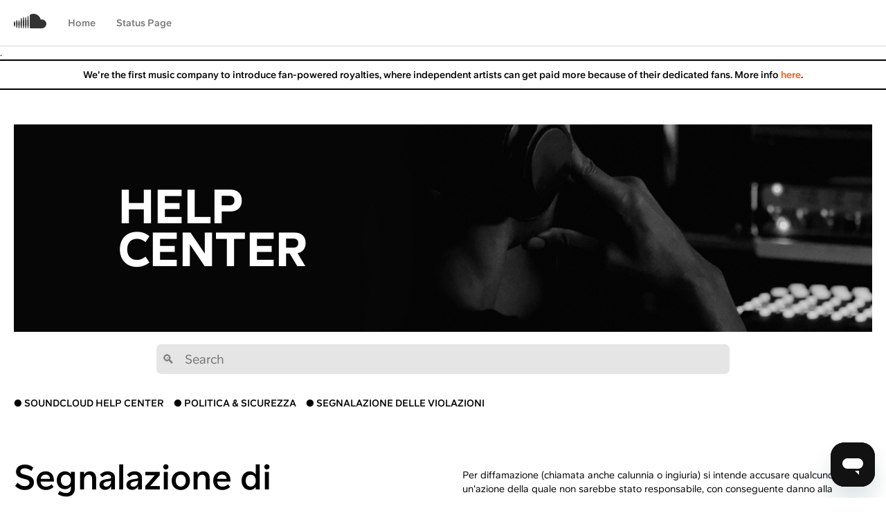

--- FILE ---
content_type: text/html; charset=utf-8
request_url: https://help.soundcloud.com/hc/it/articles/115003445627-Segnalazione-di-diffamazione
body_size: 6561
content:
<!DOCTYPE html>
<html dir="ltr" lang="it">
<head>
  <meta charset="utf-8" />
  <!-- v26831 -->


  <title>Segnalazione di diffamazione &ndash; SoundCloud Help Center</title>

  

  <meta name="description" content="Per diffamazione (chiamata anche calunnia o ingiuria) si intende accusare qualcuno di un'azione della quale non sarebbe stato..." /><meta property="og:image" content="https://help.soundcloud.com/hc/theming_assets/01J16T39XGY00EJGRYBVP74PMV" />
<meta property="og:type" content="website" />
<meta property="og:site_name" content="SoundCloud Help Center" />
<meta property="og:title" content="Segnalazione di diffamazione" />
<meta property="og:description" content="Per diffamazione (chiamata anche calunnia o ingiuria) si intende accusare qualcuno di un'azione della quale non sarebbe stato responsabile, con conseguente danno alla reputazione dell'individuo. In..." />
<meta property="og:url" content="https://help.soundcloud.com/hc/it/articles/115003445627-Segnalazione-di-diffamazione" />
<link rel="canonical" href="https://help.soundcloud.com/hc/it/articles/115003445627-Segnalazione-di-diffamazione">
<link rel="alternate" hreflang="de" href="https://help.soundcloud.com/hc/de/articles/115003445627-Melden-von-Diffamierung">
<link rel="alternate" hreflang="en-us" href="https://help.soundcloud.com/hc/en-us/articles/115003445627-Reporting-defamation">
<link rel="alternate" hreflang="es" href="https://help.soundcloud.com/hc/es/articles/115003445627-Denunciar-difamaci%C3%B3n">
<link rel="alternate" hreflang="fr" href="https://help.soundcloud.com/hc/fr/articles/115003445627-Signaler-la-diffamation">
<link rel="alternate" hreflang="it" href="https://help.soundcloud.com/hc/it/articles/115003445627-Segnalazione-di-diffamazione">
<link rel="alternate" hreflang="pt-br" href="https://help.soundcloud.com/hc/pt-br/articles/115003445627-Denunciando-difama%C3%A7%C3%A3o">
<link rel="alternate" hreflang="x-default" href="https://help.soundcloud.com/hc/en-us/articles/115003445627-Reporting-defamation">

  <link rel="stylesheet" href="//static.zdassets.com/hc/assets/application-f34d73e002337ab267a13449ad9d7955.css" media="all" id="stylesheet" />
  <link rel="stylesheet" type="text/css" href="/hc/theming_assets/1338226/3399608/style.css?digest=44452921338523">

  <link rel="icon" type="image/x-icon" href="/hc/theming_assets/01J16T3A7BCX475SBEC74QPECG">

    

  <script src="https://cdnjs.cloudflare.com/ajax/libs/jquery/3.4.1/jquery.min.js" crossorigin="anonymous"></script>

<script src="/hc/theming_assets/01J16T38E7DK4FWP93YRVTAXKB"></script>
<script src="/hc/theming_assets/01J16T37H2JCRSPZM8NAY9HFTX"></script>
<script src="/hc/theming_assets/01J16T37XE9KETCX1Y7M5P5XKB"></script>
<script src="/hc/theming_assets/01J16T381CCDP92TD2RKYNTVWC"></script>
<script src="/hc/theming_assets/01J16T38SHFN580V7BYEG99QC7"></script>

<meta content="width=device-width, initial-scale=1.0" name="viewport" />

  
</head>
<body class="">
  
  
  

  <script src="https://consent.sndcdn.com/v1/preload.js"></script>
<!-- End OT Consent (preload) -->

<!-- Google Tag Manager -->
<script>
  const CookieCategory = {
    StrictlyNecessary: 'C0001',
    Performance: 'C0002',
    Functional: 'C0003',
    Targeting: 'C0004',
    SocialMedia: 'C0005',
    Communications: 'C0007',
  };
  Promise.all([
    window.SCConsent.waitForCategory(CookieCategory.Performance),
    window.SCConsent.waitForCategory(CookieCategory.Targeting),
  ]).then(() => {
    (function (w, d, s, l, i) {
      w[l] = w[l] || [];
      w[l].push({ 'gtm.start': new Date().getTime(), event: 'gtm.js' });
      var f = d.getElementsByTagName(s)[0],
        j = d.createElement(s),
        dl = l != 'dataLayer' ? '&l=' + l : '';
      j.async = true;
      j.src = 'https://www.googletagmanager.com/gtm.js?id=' + i + dl;
      f.parentNode.insertBefore(j, f);
    })(window, document, 'script', 'dataLayer', 'GTM-WPMTH6QD');
  	(function () {
      window.dataLayer.push({
          event: 'dataLayer-initialized',
          page_path: window.location.pathname || undefined,
          page_url: window.location.href || undefined,
          page_referrer: document.referrer || undefined,
          page_title: document.title || undefined
        });
    })();
  });
</script>
<!-- End Google Tag Manager -->

<!-- OT Consent -->
<script src="https://consent.sndcdn.com/v1/consent.js"></script>
<!-- End OT Consent -->

<header class="Header__NavContainer">
  <div class="Header__DesktopWrapper">
    <nav class="Header__LeftWrapper" id="user-nav">
      <a href="https://soundcloud.com">
        <div class="Header__Logo Logo-Orange-Small-Hover Logo-Raven-Small"></div>
      </a>
      <a href="https://help.soundcloud.com" class="Header__Link">
        <span>Home</span>
      </a>
      <a href="https://help.soundcloud.com/hc/articles/4413524848667" class="Header__Link">      
        <span>Status Page</span>
      </a>
    </nav>
  </div>
  
  <div class="Header__MobileWrapper">
    <a href="https://soundcloud.com">
      <div class="Header__Logo Logo-Raven"></div>
    </a>
    <div class="Header__RightWrapper">
      <div class="Header__Icon Icon-Menu" id="mobile-menu-button"></div>
    </div>
    
    <div class="Header__MenuBarWrapper Header__Hidden" id="mobile-menu">
      <a href="https://help.soundcloud.com" class="Header__Link">
        ● Home
      </a>
      <a href="https://help.soundcloud.com/hc/articles/4413524848667" class="Header__Link">      
        ● Status Page 
      </a>
    </div>
  </div>

<!-- to add an incident banner, copy lines 41 to 45 and paste them at the bottom of this file. If there is already a banner showing, make sure to delete any lines below line 58. --> 
  .
 
<!-- <div class="Header__Incident__Wrapper"
  	<p class="Header__Incident">
 We noticed that our website is freezing for some users - we’re on it and working to fix things soon! More info  <a href="https://help.soundcloud.com/hc/en-us/articles/4413524848667-SoundCloud-Status">here</a></a>.
  	</p>
  </div> -->


<!-- to add a general announcement banner (white background), copy lines 51 to 55 and paste them at the bottom of this file. If there is already a banner showing, make sure to delete any lines below line 58. -->

<!-- <div class="Header__Announcement__Wrapper">
    <p class="Header__Announcement">
        We noticed that our website is freezing for some users - we’re on it and working to fix things soon! More info <a href="https://help.soundcloud.com/hc/en-us/articles/4413524848667-SoundCloud-Status">here</a></a>. -->

  
<!-- if there is code beneath this line, make sure to remove it before adding a new banner -->

  
  <div class="Header__Announcement__Wrapper">
  	<p class="Header__Announcement"> 
 We're the first music company to introduce fan-powered royalties, where independent artists can get paid more because of their dedicated fans. More info <a href="https://help.soundcloud.com/hc/en-us/articles/1260801306810-Fan-powered-Royalties-FAQs">here</a>.
  	</p>
  </div> 

  <!-- 
  <div class="Header__Incident__Wrapper"
  	<p class="Header__Incident">
We are aware of the 403 error preventing some users from accessing SoundCloud and are working hard to fix it right now!  More info <a href="https://help.soundcloud.com/hc/en-us/articles/4413524848667-SoundCloud-Status">here</a></a>.
  	</p>
  </div> -->
  
  

  <main role="main">
    <section class="Hero__Wrapper Image-Hero">
  <h1 class="Hero__Heading">HELP CENTER</h1>
</section>

<div class="Article__Wrapper">
  <section class="Search">
    <div class="Search__Wrapper">
      <form role="search" class="search" data-search="" data-instant="true" autocomplete="off" action="/hc/it/search" accept-charset="UTF-8" method="get"><input type="hidden" name="utf8" value="&#x2713;" autocomplete="off" /><input type="search" name="query" id="query" placeholder="🔍   Search" autocomplete="off" aria-label="🔍   Search" /></form>
      <a class="Search__Cancel" href="#">Back</a>
    </div>
  </section>

  <nav class="Article__Breadcrumbs">
    <ol class="breadcrumbs">
  
    <li title="SoundCloud Help Center">
      
        <a href="/hc/it">SoundCloud Help Center</a>
      
    </li>
  
    <li title="Politica &amp; sicurezza">
      
        <a href="/hc/it/categories/115000678968-Politica-sicurezza">Politica &amp; sicurezza</a>
      
    </li>
  
    <li title="Segnalazione delle violazioni">
      
        <a href="/hc/it/sections/115001107547-Segnalazione-delle-violazioni">Segnalazione delle violazioni</a>
      
    </li>
  
</ol>

  </nav> 

  <article class="Article__Container">
    <h1 title="Segnalazione di diffamazione" class="Article__Title">
      Segnalazione di diffamazione
      
    </h1>

    <section class="Article__Content__Container">
      <div class="Article__Content"><p dir="ltr">Per diffamazione (chiamata anche calunnia o ingiuria) si intende accusare qualcuno di un'azione della quale non sarebbe stato responsabile, con conseguente danno alla reputazione dell'individuo. In genere, un contenuto diffamatorio si presenta come fattispecie con o senza evidenza a supporto delle affermazioni fatte.&nbsp;<br></p>
<h3 dir="ltr">Segnalazione di diffamazione</h3>
<p dir="ltr">Per consentirci di agire, deve esserci un chiaro collegamento tra il contenuto segnalato e la tua identità personale. Le decisioni prese si baseranno esclusivamente sulle informazioni a nostra disposizione nella nostra piattaforma. Nei casi in cui non fosse possibile creare un'associazione sufficiente tra il contenuto segnalato e la tua identità, il contenuto rimarrà su SoundCloud.<br><br><strong>Nota</strong>; possiamo accettare solo segnalazioni dalle persone direttamente coinvolte nei casi. Potremmo richiederti di fornire un'identificazione fotografica per verificare la tua identità.<br><br> Se desideri segnalare un episodio di diffamazione, ti preghiamo di fornisci i dettagli seguenti tramite il pulsante di contatto sotto questo articolo:</p>
<ul dir="ltr">
<li>L'URL del contenuto che vuoi segnalare (indica data e ora esatte di quando è stato menzionato il tuo nome)</li>
<li>Una breve spiegazione di come il contenuto possa risultare diffamatorio</li>
<li>Qualsiasi altra informazione a supporto del tuo caso</li>
</ul>
<p dir="ltr">&nbsp;</p>
<p>Hai ancora bisogno di assistenza? <a href="https://help.soundcloud.com/hc/en-us/requests/new?ticket_form_id=%20546608">Compila un ticket</a>.</p></div>

      
        <div class="Article__Vote__Container">
          <span>Questo articolo ti è stato utile?</span>
					<span class="Article__Vote">● <button type="button" class="Article__Vote__Button" data-helper="vote" data-item="article" data-type="up" data-id="115003445627" data-upvote-count="1841" data-vote-count="2177" data-vote-sum="1505" data-vote-url="/hc/it/articles/115003445627/vote" data-value="null" data-label="Utenti che ritengono sia utile: 1841 su 2177" data-selected-class="null" aria-label="Questo articolo è stato utile" aria-pressed="false">Sì</button></span>
          <span class="Article__Vote">● <button type="button" class="Article__Vote__Button" data-helper="vote" data-item="article" data-type="down" data-id="115003445627" data-upvote-count="1841" data-vote-count="2177" data-vote-sum="1505" data-vote-url="/hc/it/articles/115003445627/vote" data-value="null" data-label="Utenti che ritengono sia utile: 1841 su 2177" data-selected-class="null" aria-label="Questo articolo non è stato utile" aria-pressed="false">No</button></span>
        </div>
        <div>
          <small>
            <span class="article-vote-label" data-helper="vote" data-item="article" data-type="label" data-id="115003445627" data-upvote-count="1841" data-vote-count="2177" data-vote-sum="1505" data-vote-url="/hc/it/articles/115003445627/vote" data-value="null" data-label="Utenti che ritengono sia utile: 1841 su 2177">Utenti che ritengono sia utile: 1841 su 2177</span>
          </small>
        </div>
      
    </section>
  </article>  
  
  <!-- 
      <hr class="b--black bg-black h0-25-rem mb4 mb5-ns mt6 mt7-ns"/>  
    <div data-recent-articles></div>
   -->
  
  
    <hr class="Article__Divider" />  
    
  <section class="related-articles">
    
      <h2 class="related-articles-title">Articoli correlati</h2>
    
    <ul>
      
        <li>
          <a href="/hc/it/related/click?data=[base64]%3D%3D--8fd5eef21eeef239ff3cb6df4825d570c016c692" rel="nofollow">Segnalazione di un account</a>
        </li>
      
        <li>
          <a href="/hc/it/related/click?data=[base64]%3D%3D--544772792a79afef42587c7970cc315029846742" rel="nofollow">Segnalazione di abusi o molestie</a>
        </li>
      
        <li>
          <a href="/hc/it/related/click?data=[base64]" rel="nofollow">Inviare segnalazioni su SoundCloud</a>
        </li>
      
        <li>
          <a href="/hc/it/related/click?data=[base64]" rel="nofollow">Non riesco ad accedere</a>
        </li>
      
        <li>
          <a href="/hc/it/related/click?data=[base64]" rel="nofollow">Segnalazione di truffe</a>
        </li>
      
    </ul>
  </section>


  
</div>

  </main>

  <footer class="Footer__Container">
  <div class="Footer__Wrapper">
    <div class="Footer__Upper__Wrapper">
      <div class="Footer__Logo Logo-White-Large"></div>
      <div class="Footer__Socials">
        <a href="https://www.instagram.com/soundcloud/?hl=en">INSTAGRAM</a>
        <a href="https://www.facebook.com/SoundCloud/">FACEBOOK</a>
        <a href="https://twitter.com/SoundCloud">TWITTER</a>
      </div>
      <div class="Footer__Top__Link">
        <div class="Footer__Circle">
          <a class="Footer__Top__Text" href="#top">BACK TO TOP</a>
        </div>
      </div>
    </div>
    
    <div class="Footer__Lower__Wrapper">
      <div>
        <a href="https://soundcloud.com/pages/contact">About Us</a>
        <a href="https://community.soundcloud.com">Creators</a>
        <a href="https://jobs.soundcloud.com/">Jobs</a>
        <a href="https://developers.soundcloud.com/">Developers</a>
        <a href="https://help.soundcloud.com/hc/en-us">Help</a>
        <a href="https://soundcloud.com/terms-of-use">Legal</a>
        <a href="https://soundcloud.com/pages/privacy">Privacy</a>
        <a href="https://soundcloud.com/pages/cookies">Cookies</a>
        <a href="https://soundcloud.com/pages/contact">Imprint</a>
        <a href="#" id="cookie-manager">Cookie Manager</a>
      </div>
      
      <div>
        <span id="madeAt">Made with love © 2023</span>
      </div>
    </div>
  </div>
</footer>

<script type="text/javascript">
  const madeAt = document.getElementById("madeAt");
  if (madeAt) {
    madeAt.innerHTML = 'Made with love © ' + (new Date()).getFullYear().toString();
  }
  
  const cookieManager = document.getElementById("cookie-manager");
  cookieManager.addEventListener('click', (e) => {
  	e.preventDefault();
    if (window?.SCConsent?.showConsentDialog) {
      window.SCConsent.showConsentDialog();
    }
  });
</script>


  <!-- / -->

  
  <script src="//static.zdassets.com/hc/assets/it.8c3fdfcb4a78fd666de6.js"></script>
  <script src="https://soundcloud.zendesk.com/auth/v2/host/without_iframe.js" data-brand-id="3399608" data-return-to="https://help.soundcloud.com/hc/it/articles/115003445627-Segnalazione-di-diffamazione" data-theme="hc" data-locale="it" data-auth-origin="3399608,true,true"></script>

  <script type="text/javascript">
  /*

    Greetings sourcecode lurker!

    This is for internal Zendesk and legacy usage,
    we don't support or guarantee any of these values
    so please don't build stuff on top of them.

  */

  HelpCenter = {};
  HelpCenter.account = {"subdomain":"soundcloud","environment":"production","name":"SoundCloud"};
  HelpCenter.user = {"identifier":"da39a3ee5e6b4b0d3255bfef95601890afd80709","email":null,"name":"","role":"anonymous","avatar_url":"https://assets.zendesk.com/hc/assets/default_avatar.png","is_admin":false,"organizations":[],"groups":[]};
  HelpCenter.internal = {"asset_url":"//static.zdassets.com/hc/assets/","web_widget_asset_composer_url":"https://static.zdassets.com/ekr/snippet.js","current_session":{"locale":"it","csrf_token":"hc:hcobject:server:gmFf3G0OwFsgtbRDVdY_vO7IJ1fCcX-iIKpbBI_aZRccZqResmkesiLhXluc_0nIwfutnXYEhHVkdXORZLz3Ow","shared_csrf_token":null},"usage_tracking":{"event":"article_viewed","data":"[base64]","url":"https://help.soundcloud.com/hc/activity"},"current_record_id":"115003445627","current_record_url":"/hc/it/articles/115003445627-Segnalazione-di-diffamazione","current_record_title":"Segnalazione di diffamazione","current_text_direction":"ltr","current_brand_id":3399608,"current_brand_name":"SoundCloud","current_brand_url":"https://soundcloud.zendesk.com","current_brand_active":true,"current_path":"/hc/it/articles/115003445627-Segnalazione-di-diffamazione","show_autocomplete_breadcrumbs":true,"user_info_changing_enabled":false,"has_user_profiles_enabled":true,"has_end_user_attachments":true,"user_aliases_enabled":false,"has_anonymous_kb_voting":true,"has_multi_language_help_center":true,"show_at_mentions":true,"embeddables_config":{"embeddables_web_widget":true,"embeddables_help_center_auth_enabled":false,"embeddables_connect_ipms":false},"answer_bot_subdomain":"static","gather_plan_state":"subscribed","has_article_verification":true,"has_gather":true,"has_ckeditor":false,"has_community_enabled":false,"has_community_badges":true,"has_community_post_content_tagging":false,"has_gather_content_tags":true,"has_guide_content_tags":true,"has_user_segments":true,"has_answer_bot_web_form_enabled":true,"has_garden_modals":false,"theming_cookie_key":"hc-da39a3ee5e6b4b0d3255bfef95601890afd80709-2-preview","is_preview":false,"has_search_settings_in_plan":true,"theming_api_version":2,"theming_settings":{"brand_color":"#0072EF","brand_text_color":"#FFFFFF","text_color":"#333333","link_color":"#1F73B7","background_color":"#FFFFFF","heading_font":"-apple-system, BlinkMacSystemFont, 'Segoe UI', Helvetica, Arial, sans-serif","text_font":"-apple-system, BlinkMacSystemFont, 'Segoe UI', Helvetica, Arial, sans-serif","logo":"/hc/theming_assets/01J16T39XGY00EJGRYBVP74PMV","favicon":"/hc/theming_assets/01J16T3A7BCX475SBEC74QPECG","homepage_background_image":"/hc/theming_assets/01J16T375YEW5JGER9Y90AH6E9","community_background_image":"/hc/theming_assets/01J16T3AZNWTYA0M4JATNEPCA5","community_image":"/hc/theming_assets/01J16T3BB11DRPG21G3ZW1CVVS","instant_search":true,"scoped_kb_search":true,"scoped_community_search":true,"show_recent_activity":true,"show_articles_in_section":true,"show_article_author":true,"show_article_comments":true,"show_follow_article":true,"show_recently_viewed_articles":true,"show_related_articles":true,"show_article_sharing":true,"show_follow_section":true,"show_follow_post":true,"show_post_sharing":true,"show_follow_topic":true},"has_pci_credit_card_custom_field":true,"help_center_restricted":false,"is_assuming_someone_else":false,"flash_messages":[],"user_photo_editing_enabled":true,"user_preferred_locale":"en-us","base_locale":"it","login_url":"/hc/it/signin?return_to=https%3A%2F%2Fhelp.soundcloud.com%2Fhc%2Fit%2Farticles%2F115003445627-Segnalazione-di-diffamazione","has_alternate_templates":true,"has_custom_statuses_enabled":true,"has_hc_generative_answers_setting_enabled":true,"has_generative_search_with_zgpt_enabled":false,"has_suggested_initial_questions_enabled":false,"has_guide_service_catalog":true,"has_service_catalog_search_poc":false,"has_service_catalog_itam":false,"has_csat_reverse_2_scale_in_mobile":false,"has_knowledge_navigation":false,"has_unified_navigation":false,"has_csat_bet365_branding":false,"version":"v26831","dev_mode":false};
</script>

  
  
  <script src="//static.zdassets.com/hc/assets/hc_enduser-2a5c7d395cc5df83aeb04ab184a4dcef.js"></script>
  <script type="text/javascript" src="/hc/theming_assets/1338226/3399608/script.js?digest=44452921338523"></script>
  
</body>
</html>

--- FILE ---
content_type: text/css; charset=utf-8
request_url: https://help.soundcloud.com/hc/theming_assets/1338226/3399608/style.css?digest=44452921338523
body_size: 488
content:
@import url(/hc/theming_assets/01J16T3891H3T0SZC2KJ82XZ69);
@import url(/hc/theming_assets/01J16T389ZABMQWMBT6J7G4TR8);
@import url(/hc/theming_assets/01J16T38QXWXRM1K9B8R10SR10);
@import url(/hc/theming_assets/01J16T386W6M6D3PQZ3K803AA3);
@import url(/hc/theming_assets/01J16T38KB3X2SRPFZ8KBAETX7);
@import url(/hc/theming_assets/01J16T380GXRRD72CNDX90BCN5);
@import url(/hc/theming_assets/01J16T38Y3Z1BP9VS1TBQ9TZ0C);
@import url(/hc/theming_assets/01J16T385AT7EZ70Q2YFJEM8CZ);
@import url(/hc/theming_assets/01J16T38KDSZXYM8AM5MTVAE6P);
@import url(/hc/theming_assets/01J16T38GZDZRSX10TRZ2FKH86);

/***** Base *****/
@font-face {
  font-family: 'SoundCloudSans';
  src: url(/hc/theming_assets/01J16T37Q53507BS2K55X4JYTC);
  font-weight: 500;
  font-style: normal;
  font-stretch: normal;
  font-display: swap;
}

@font-face {
  font-family: 'SoundCloudSans';
  src: url(/hc/theming_assets/01J16T372ANEKX005WS2GFTMVA);
  font-weight: 700;
  font-style: normal;
  font-stretch: normal;
  font-display: swap;
}

@font-face {
  font-family: 'SoundCloudSans';
  src: url(/hc/theming_assets/01J16T379XYG5027113VG16P3K);
  font-weight: 900;
  font-style: normal;
  font-stretch: normal;
  font-display: swap;
}

:root {
  font-size: 14px;
  font-weight: 500;
  line-height: 1.43;
  padding: 0;
  margin: 0;
  height: 100%;
  color: #000000;
}

* {
  /* box-sizing: border-box; */
}

body {
  background-color: #ffffff;
  /* color: #000000; */
  font-family: 'SoundCloudSans', sans-serif;
  /* font-size: 16px; */
  /* font-weight: 700; */
  /* line-height: normal; */
  -webkit-font-smoothing: antialiased;
}

.Body__No_Scroll {
  height: 100vh;
  overflow: hidden;
  position: fixed;
}

h1, h2, h3, h4, h5, h6 {
  font-family: 'SoundCloudSans', sans-serif;
  margin-top: 0;
}

h1 {
  font-size: 32px;
}

h2 {
  font-size: 28px;
}

h3 {
  font-size: 21px;
}

h4 {
  font-size: 18px;
}

ul {
  list-style: none;
  margin: 0;
  padding: 0;
}

.related-articles {
  display: block;
}

.related-articles > h2 {
  font-size: 37px;
  margin: 25px 0;
}

.related-articles > ul > li {
  margin: 0 0 14px;
}

.related-articles > ul > li > a {
  color: #000000;
  text-decoration: none;
  text-transform: uppercase;
}

.related-articles > ul > li > a:hover {
  color: #ff5500;
}

.Icon-Menu {
  background-image: url(/hc/theming_assets/01J16T37DPCF81QD08XR7KECD0);
}

.Image-Hero {
  background-image: url(/hc/theming_assets/01J16T375YEW5JGER9Y90AH6E9);
}

.Logo-Raven {
  background-image: url(/hc/theming_assets/01J16T39174BBD5XMCNME1WP1M);
}

.Logo-Raven-Small {
  background-image: url(/hc/theming_assets/01J16T38WYGCHVJ275JSHWA3SG);
}

.Parent-Logo-Orange-Small-Hover:hover > div {
  background-image: url(/hc/theming_assets/01J16T37PW863EE179S09K970F);
}

.Logo-Orange-Small-Hover:hover {
  background-image: url(/hc/theming_assets/01J16T37PW863EE179S09K970F);
}

.Logo-White-Large {
  background-image: url(/hc/theming_assets/01J16T38YYDN51VST2XJ43G9DM);
}

@media (min-width: 960px) {
  .related-articles {
    display: flex;
  }
  
  .related-articles > h2 {
    font-size: 50px;
    line-height: 55px;
    margin: 0 56px 0 0;
    width: 50%;
  }
}


--- FILE ---
content_type: text/css
request_url: https://help.soundcloud.com/hc/theming_assets/01J16T389ZABMQWMBT6J7G4TR8
body_size: -12
content:
.Category__Wrapper {
  margin: 0 auto;
  max-width: 360px;
  padding-bottom: 56px;
}

.Category__Breadcrumbs {
  align-items: center;
  display: block;
  justify-content: space-between;
  margin: 18px 0 56px;
}

.Category__Breadcrumbs .breadcrumbs {
  display: flex;
  flex-direction: column;
  list-style: none;
  padding-left: 0;
}

.Category__Breadcrumbs .breadcrumbs li {
  margin-bottom: 7px;
}

.Category__Breadcrumbs .breadcrumbs li a {
  color: #000000;
  font-weight: 700;
  text-decoration: none;
  text-transform: uppercase;
}

.Category__Breadcrumbs .breadcrumbs li a:hover {
  color: #ff5500;
}

.Category__Container {
  display: block;
}

.Category__Title {
  font-size: 37px;
  margin: 25px 0;
}

.Category__Section__Item {
  margin: 0 0 28px;
}

.Category__Section__Link {
  color: #000000;
  text-decoration: none;
}

.Category__Section__Link:hover {
  color: #ff5500;
}

.Category__Article__Item {
  margin: 0 0 14px;
}

.Category__Article__Link {
  color: #000000;
  text-decoration: none;
  text-transform: uppercase;
}

.Category__Article__Link:hover {
  color: #ff5500;
}

@media (min-width: 960px) {
  .Category__Wrapper {
    max-width: 875px;
  }
  
  .Category__Breadcrumbs {
    display: flex;
  }
  
  .Category__Breadcrumbs .breadcrumbs {
    flex-direction: row;
  }
  
  .Category__Breadcrumbs .breadcrumbs li {
    margin: 0 14px 0 0;
  }
  
  .Category__Container {
    display: flex;
  }
  
  .Category__Title {
    font-size: 50px;
    line-height: 55px;
    margin: 0 56px 0 0;
    width: 50%;
  }
  
  .Category__Content__Container {
    width: 50%;
  }
  
  .Category__Section__Title {
    font-size: 21px;
  }
}

@media (min-width: 1080px) {
  .Category__Wrapper {
    max-width: 1240px;
  }
}

--- FILE ---
content_type: text/css
request_url: https://help.soundcloud.com/hc/theming_assets/01J16T38KB3X2SRPFZ8KBAETX7
body_size: 339
content:
.Header__NavContainer {
  margin: 12px 0 0;
}

.Header__DesktopWrapper {
  align-items: center;
  display: none;
  height: 50px;
  justify-content: space-between;
}

.Header__LeftWrapper {
  align-items: center;
  display: flex;
  height: 100%;
}

.Header__Logo {
  background-repeat: no-repeat;
  background-size: contain;
  display: inline-block;
  height: 16px;
  width: 134px;
}

.Header__Link {
  align-items: center;
  color: #000000;
  display: flex;
  font-size: 20px;
  font-weight: 700;
  margin: 15px 0px 15px 50px;
  text-decoration: none;
  text-transform: uppercase;
}

.Header__MobileWrapper {
  align-items: center;
  display: grid;
  grid-template-columns: 1fr 1fr;
  margin: 0 auto;
  max-width: 360px;
  position: relative;
}

.Header__MobileWrapper a {
  display: flex;
}

.Header__RightWrapper {
  align-items: center;
  display: flex;
  justify-content: flex-end;
}

.Header__Icon {
  background-repeat: no-repeat;
  background-size: contain;
  display: inline-block;
  height: 25px;
  width: 25px;  
          transition: opacity 0.2s linear;
       -o-transition: opacity 0.2s linear;
     -moz-transition: opacity 0.2s linear;
  -webkit-transition: opacity 0.2s linear;
}

.Header__Faded {
  opacity: 0.2;
}

.Header__MenuBarWrapper {
  background-color: #ffffff;
  border: 2px solid #000000;
  display: block;
  height: auto;
  position: absolute;
  right: 0;
  transition: all 0.1s linear;
  top: calc(100% + 12px);
  width: 100%;
  z-index: 100;
}

.Header__MenuBarWrapper.Header__Hidden {
  display: none;
  opacity: 0;
  visibility: none;
}

.Header__Announcement__Wrapper {
  align-items: center;
  border: 2px solid #000000;
  border-left-width: 0;
  border-right-width: 0;
  display: flex;
  font-weight: 700;
  justify-content: center;
  margin: 10px 0 0;
}

.Header__Incident__Wrapper {
  align-items: center;
  background-color: #757575;
  border: 2px solid #000000;
  border-left-width: 0;
  border-right-width: 0;
  color: #ffffff;
  display: flex;
  font-weight: 700;
  justify-content: center;
  margin: 10px 0 0;
}

.Header__Announcement, .Header__Incident {
  margin: 10px 10px;
  text-align: center;
}

.Header__Announcement a {
  color: #ff5500;
  text-decoration: none;
}

.Header__Incident a, .Header__Incident a:visited {
  border-bottom: 2px solid #ffffff;
  color: #ffffff;
  text-decoration: none;
}

.Header__Announcement a:hover {
  color: #000000;
}

.Header__Incident a:hover {
  border-bottom: none;
}

@media (min-width: 960px) {
  .Header__DesktopWrapper {
    display: flex;
    height: 100%;
    margin: 0 auto;
    max-width: 875px;
  }
  
  .Header__Icon {
    display: none;
  }
  
  .Header__Logo {
    background-repeat: no-repeat;
    background-size: contain;
    display: inline-block;
    height: 21px;
    width: 48px;
  }
  
  .Header__Link {
    color: #757575;
    font-size: 14px;
    font-weight: 700;
    height: 100%;
    margin: 0 0 0 30px;
    text-transform: none;
  }
  
  .Header__Link:hover, .Header__Link:focus {
    border-bottom: 2px solid black;
    color: #000000;
    height: calc(100% - 2px);
  }
  
  .Header__MobileWrapper {
    display: none;
  }
  
  .Header__NavContainer {
    border-bottom: 1px solid rgba(117, 117, 117, 0.25);
    height: 66px;
    margin: 0 0 12px;
  }
  
  .Header__Announcement__Wrapper, .Header__Incident__Wrapper {
    align-items: center;
    border: 2px solid #000000;
    border-left-width: 0;
    border-right-width: 0;
    display: flex;
    font-weight: 700;
    height: 40px;
    justify-content: center;
    margin: 0;
  }
}

@media (min-width: 1080px) {
  .Header__DesktopWrapper {
    max-width: 1240px;
  }
}


--- FILE ---
content_type: text/css
request_url: https://help.soundcloud.com/hc/theming_assets/01J16T38KDSZXYM8AM5MTVAE6P
body_size: -20
content:
.Section__Wrapper {
  margin: 0 auto;
  max-width: 360px;
  padding-bottom: 56px;
}

.Section__Breadcrumbs {
  align-items: center;
  display: block;
  justify-content: space-between;
  margin: 18px 0 56px;
}

.Section__Breadcrumbs .breadcrumbs {
  display: flex;
  flex-direction: column;
  list-style: none;
  padding-left: 0;
}

.Section__Breadcrumbs .breadcrumbs li {
  margin-bottom: 7px;
}

.Section__Breadcrumbs .breadcrumbs li a {
  color: #000000;
  font-weight: 700;
  text-decoration: none;
  text-transform: uppercase;
}

.Section__Breadcrumbs .breadcrumbs li a:hover {
  color: #ff5500;
}

.Section__Container {
  display: block;
}

.Section__Title {
  font-size: 37px;
  margin: 25px 0;
}

.Section__Item {
  margin: 0 0 14px;
}

.Section__Item__Link {
  color: #000000;
  text-decoration: none;
  text-transform: uppercase;
}

.Section__Item__Link:hover {
  color: #ff5500;
}

@media (min-width: 960px) {
  .Section__Wrapper {
    max-width: 875px;
  }
  
  .Section__Breadcrumbs {
    display: flex;
  }
  
  .Section__Breadcrumbs .breadcrumbs {
    flex-direction: row;
  }
  
  .Section__Breadcrumbs .breadcrumbs li {
    margin: 0 14px 0 0;
  }
  
  .Section__Container {
    display: flex;
  }
  
  .Section__Title {
    font-size: 50px;
    line-height: 55px;
    margin: 0 56px 0 0;
    width: 50%;
  }
  
  .Section__Content__Container {
    width: 50%;
  }
}

@media (min-width: 1080px) {
  .Section__Wrapper {
    max-width: 1240px;
  }
}

--- FILE ---
content_type: application/javascript; charset=utf-8
request_url: https://consent.sndcdn.com/v1/preload.js
body_size: -16
content:
window.SCConsent=window.SCConsent||{_p:{},isCategoryEnabled:function(){return false},waitForCategory:function(n){var t=this._p[n]=this._p[n]||[];return new Promise((function(n){t.push(n)}))}};


--- FILE ---
content_type: application/javascript
request_url: https://help.soundcloud.com/hc/theming_assets/01J16T381CCDP92TD2RKYNTVWC
body_size: -290
content:
$(document).ready(function() {
    // redirect old share and embed section articles - October 2020
    var share_embed_redirects = [
      {
        'old_id': '115003566448',
        'new_location': '/articles/360054146474'
      },
      {
        'old_id': '115003566988',
        'new_location': '/articles/360054146474'
      },
      {
        'old_id': '115003452367',
        'new_location': '/articles/360054146474'
      },
      {
        'old_id': '115003448727',
        'new_location': '/articles/360054146474'
      },
      {
        'old_id': '360013186094',
        'new_location': '/articles/360054146474'
      },
      {
        'old_id': '115003453907',
        'new_location': '/sections/115001107627'
      },
      {
        'old_id': '115003565668',
        'new_location': '/articles/360054146474'
      },
      {
        'old_id': '115003453747',
        'new_location': '/articles/360054146474'
      },
      {
        'old_id': '360039598034',
        'new_location': '/articles/360057903994'
      }
  	]
    
    for (var i = 0; i < share_embed_redirects.length; i++) {
      if (window.location.href.indexOf(share_embed_redirects[i].old_id) > -1) {
        window.location.href = 'https://help.soundcloud.com/hc/en-us' + share_embed_redirects[i].new_location; 
      }
    }
  })

--- FILE ---
content_type: application/javascript
request_url: https://help.soundcloud.com/hc/theming_assets/01J16T37XE9KETCX1Y7M5P5XKB
body_size: -262
content:
$(document).ready(function() {
    // redirect old copyright section articles
    var copyright_redirects = [
      {
        'old_id': '115000604827',
        'new_location': '/articles/4402635872795'
      }
  	]
    
    for (var i = 0; i < copyright_redirects.length; i++) {
      if (window.location.href.indexOf(copyright_redirects[i].old_id) > -1) {
        window.location.href = 'https://help.soundcloud.com/hc/en-us' + copyright_redirects[i].new_location; 
      }
    }
  })

--- FILE ---
content_type: application/javascript
request_url: https://help.soundcloud.com/hc/theming_assets/01J16T38E7DK4FWP93YRVTAXKB
body_size: 810
content:
$(document).ready(function() {
    // redirect old payments section articles - August 2020
    var payments_redirects = [
      {
        'old_id': '360047323113',
        'new_location': '/articles/360051072534'
      },
      {
        'old_id': '360042217214',
        'new_location': '/articles/360051835373'
      },
      {
        'old_id': '360039693154',
        'new_location': '/articles/360051083754'
      },
      {
        'old_id': '115003568408',
        'new_location': '/articles/360051072534'
      },
      {
        'old_id': '115003566568',
        'new_location': '/articles/360051072534'
      },
      {
        'old_id': '115003565968',
        'new_location': '/articles/360052410753'
      },
      {
        'old_id': '360052408613',
        'new_location': '/articles/360051072534'
      },
      {
        'old_id': '115003448847',
        'new_location': '/articles/360051642434-Creator-Subscriptions-FAQs#i-have-a-free-plan-how-can-i-upgrade-to-pro-unlimited'
      },
      {
        'old_id': '115003448427',
        'new_location': '/articles/360051642434-Creator-Subscriptions-FAQs#i-have-a-pro-plan-how-can-i-upgrade-to-pro-unlimited'
      },
      {
        'old_id': '115003450967',
        'new_location': ''
      },
      {
        'old_id': '115003449167',
        'new_location': '/articles/360051642434-Creator-Subscriptions-FAQs#i-have-a-pro-unlimited-subscription-when-will-i-be-charged'
      },
      {
        'old_id': '115003562888',
        'new_location': '/articles/360051642434-Creator-Subscriptions-FAQs#how-do-i-cancel-my-pro-subscription'
      },
      {
        'old_id': '115003452767',
        'new_location': ''
      },
      {
        'old_id': '115003449527',
				'new_location': '/articles/360051642434-Creator-Subscriptions-FAQs#i-have-a-pro-unlimited-subscription-when-will-i-be-charged'
      },
      {
        'old_id': '115003565408',
        'new_location': '/articles/360051642434-Creator-Subscriptions-FAQs#can-i-pause-my-pro-unlimited-subscription'
      },
      {
        'old_id': '115003448307',
        'new_location': ''
      },
      {
        'old_id': '115003448067',
        'new_location': '/articles/360051644934'
      },
      {
        'old_id': '115003563868',
        'new_location': '/articles/360051068414-Subscriptions-Payments-Billing-FAQs#how-can-i-change-my-credit-card-or-payment-method'
      },
      {
        'old_id': '115003562628',
        'new_location': '/articles/360051642434-Creator-Subscriptions-FAQs#can-i-change-my-pro-unlimited-payment-date'
      },
      {
        'old_id': '115003447007',
        'new_location': '/articles/360051645154-SoundCloud-Pro-Invoices#can-i-change-my-payment-details-on-my-pro-invoices'
      },
      {
        'old_id': '115003563228',
        'new_location': '/articles/360051645154'
      },
      {
        'old_id': '115002713953',
        'new_location': '/articles/360051638314-SoundCloud-Go-subscriptions-FAQs#i-have-purchased-a-go-subscription-but-it-doesnt-show-what-can-i-do'
      },
      {
        'old_id': '115003566248',
        'new_location': '/articles/360051638314'
      },
      {
        'old_id': '115003450387',
        'new_location': '/articles/360052362913'
      },
      {
        'old_id': '115003449067',
        'new_location': '/articles/360051638314-SoundCloud-Go-subscriptions-FAQs#i-have-a-go-subscription-when-will-i-be-charged'
      },
      {
        'old_id': '115003565168',
        'new_location': '/articles/360051641914'
      },
      {
        'old_id': '115003564648',
        'new_location': '/articles/360051641694'
      },
      {
        'old_id': '115003564248',
        'new_location': '/articles/360052362913'
      },
      {
        'old_id': '360004252353',
        'new_location': '/articles/360051068414'
      },
      {
        'old_id': '360004001473',
        'new_location': '/articles/360051068414-Subscriptions-Payments-Billing-FAQs#my-subscription-expired-and-the-new-price-is-different-why'
      },
      {
        'old_id': '360008318693',
        'new_location': '/sections/360008917794'
      },
      {
        'old_id': '115001113068',
        'new_location': '/sections/360009336693'
      },
      {
        'old_id': '115001113088',
        'new_location': '/sections/360008917794'
      },
      {
        'old_id': '115001113368',
        'new_location': '/sections/360008918134'
      },
      {
        'old_id': '115001107467',
        'new_location': '/sections/360009336693'
      },
      {
        'old_id': '115000604847',
        'new_location': '/categories/360004057534'
      },
      {
        'old_id': '360019199713',
        'new_location': '/articles/360052600093'
      },
      {
        'old_id': '360010227514',
        'new_location': '/articles/360051838074'
      },
      {
        'old_id': '115004593487',
        'new_location': '/articles/360051068414'
      },
      {
        'old_id': '115003453627',
        'new_location': '/articles/360051641694'
      },
      {
        'old_id': '115003451647',
        'new_location': '/articles/360051691914'
      },
      {
        'old_id': '115003566228',
        'new_location': '/articles/360052458833'
      },
      {
        'old_id': '115003452307',
        'new_location': '/articles/360051798094'
      },
      {
        'old_id': '115003450067',
        'new_location': '/articles/360051798094-Offline-listening-with-SoundCloud-Go#how-do-i-remove-content-from-offline-listening'
      },
      {
        'old_id': '115003453667',
        'new_location': '/articles/360052599653'
      },
      {
        'old_id': '115003453207',
        'new_location': '/articles/360051838554-SoundCloud-Go-General-FAQs#how-many-devices-can-i-use-with-my-go-subscription'
      },
      {
        'old_id': '360048482313',
        'new_location': '/articles/360051731973'
      },
      {
        'old_id': '360035613133',
        'new_location': '/articles/360051731553'
      },
      {
        'old_id': '360013161893',
        'new_location': '/articles/360051732133'
      },
      {
        'old_id': '360024467254',
        'new_location': '/articles/360050966854'
      },
      {
        'old_id': '360000729693',
        'new_location': '/articles/360051838554-SoundCloud-Go-General-FAQs#where-can-i-find-my-troubleshooting-id-on-my-ios-device'
      },
      {
        'old_id': '115003453007',
        'new_location': '/articles/360051736074'
      },
      {
        'old_id': '360003448754',
        'new_location': '/articles/360052600093'
      },
      {
        'old_id': '360002165133',
        'new_location': '/articles/360051838074'
      },
      {
        'old_id': '115001113448',
        'new_location': '/sections/360008918134'
      },
      {
        'old_id': '115001113428',
        'new_location': '/articles/360051798094'
      },
      {
        'old_id': '115001113408',
        'new_location': '/articles/360052599653'
      },
      {
        'old_id': '115001107727',
        'new_location': '/articles/360051838554-SoundCloud-Go-General-FAQs#how-many-devices-can-i-use-with-my-go-subscription'
      },
      {
        'old_id': '115001107747',
        'new_location': '/sections/360009311193'
      },
      {
        'old_id': '115001113468',
        'new_location': '/articles/360051838554-SoundCloud-Go-General-FAQs#where-can-i-find-my-troubleshooting-id-on-my-ios-device'
      },
      {
        'old_id': '115001113388',
        'new_location': '/articles/360051736074'
      },
      {
        'old_id': '115000706387',
        'new_location': '/sections/360008918134'
      }
  	]
    
    for (var i = 0; i < payments_redirects.length; i++) {
      if (window.location.href.indexOf(payments_redirects[i].old_id) > -1) {
        window.location.href = 'https://help.soundcloud.com/hc/en-us' + payments_redirects[i].new_location; 
      }
    }
  })